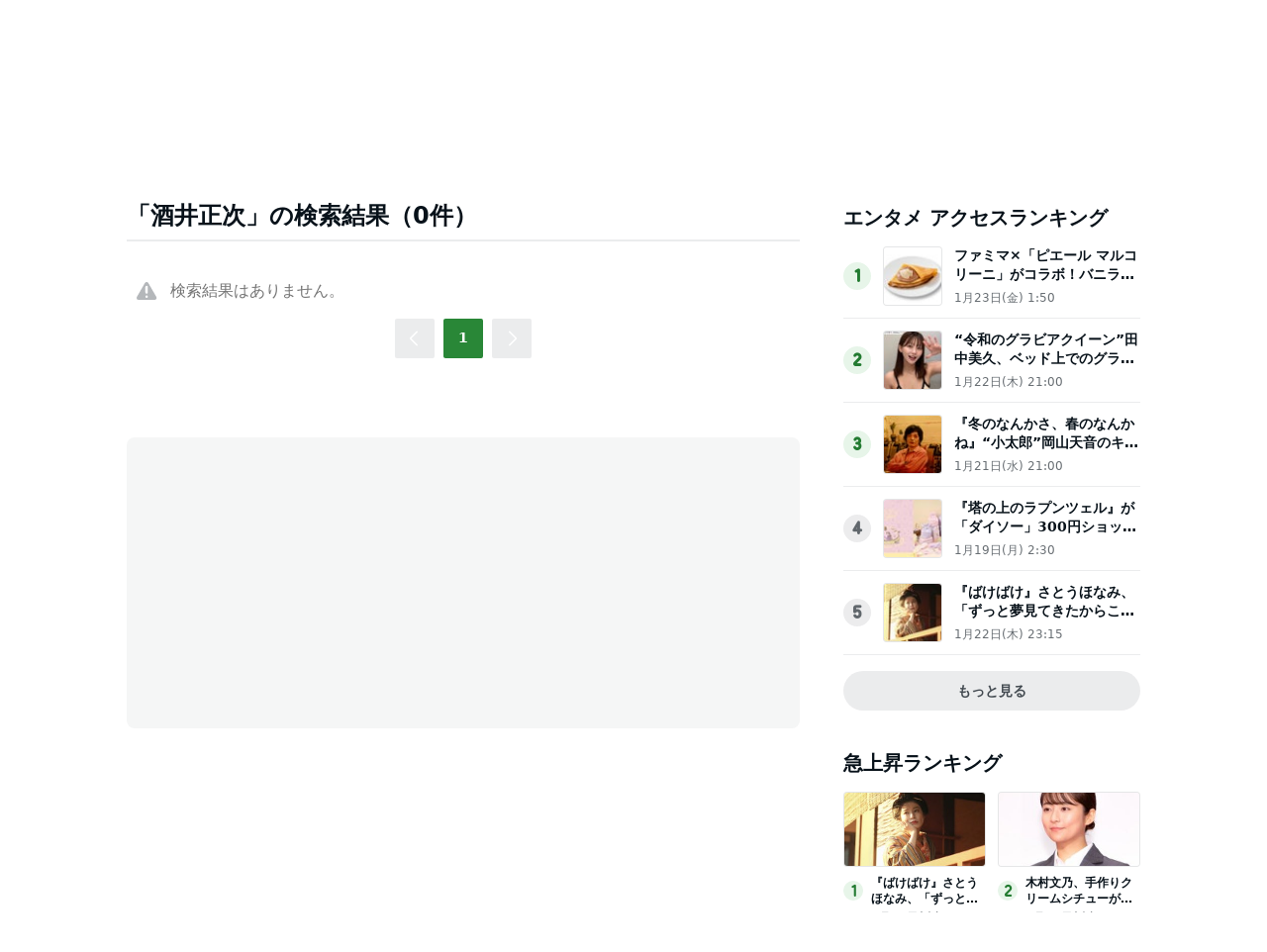

--- FILE ---
content_type: text/html; charset=utf-8
request_url: https://www.google.com/recaptcha/api2/aframe
body_size: 267
content:
<!DOCTYPE HTML><html><head><meta http-equiv="content-type" content="text/html; charset=UTF-8"></head><body><script nonce="hWhVHmsqqV9YjFTix_mezQ">/** Anti-fraud and anti-abuse applications only. See google.com/recaptcha */ try{var clients={'sodar':'https://pagead2.googlesyndication.com/pagead/sodar?'};window.addEventListener("message",function(a){try{if(a.source===window.parent){var b=JSON.parse(a.data);var c=clients[b['id']];if(c){var d=document.createElement('img');d.src=c+b['params']+'&rc='+(localStorage.getItem("rc::a")?sessionStorage.getItem("rc::b"):"");window.document.body.appendChild(d);sessionStorage.setItem("rc::e",parseInt(sessionStorage.getItem("rc::e")||0)+1);localStorage.setItem("rc::h",'1769321701101');}}}catch(b){}});window.parent.postMessage("_grecaptcha_ready", "*");}catch(b){}</script></body></html>

--- FILE ---
content_type: application/javascript; charset=utf-8
request_url: https://fundingchoicesmessages.google.com/f/AGSKWxWsoQwh7FIm_ry4u-llp0zyutRYcvUHOt8C9yKz-sAVu8yJkHQ3ppKvLtsIMOAviVNu6W1JlEqg8bkA_eJyca392c_CIkXnXBYeqpxgmwpYG1yvyPhSXq9W7YncgcHHDkAJsUQDkBgmztvTDALy1AYYyj6weWjqE2TFpgMabwaUbvMpw02H2yGAVyco/_/adbase./admixer_/adhost./cbgads./AdsRotateNEW1right.
body_size: -1288
content:
window['f6b885ce-b497-4757-95fb-c519f37ed583'] = true;